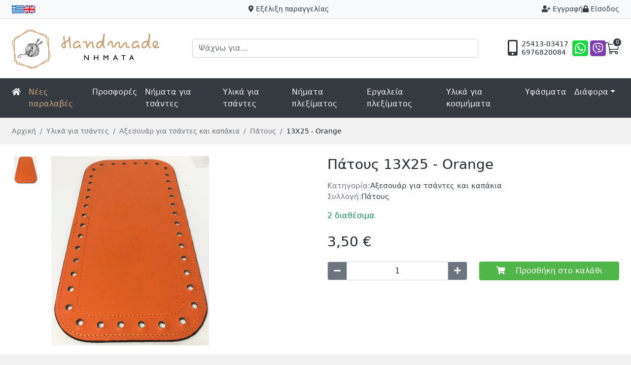

--- FILE ---
content_type: text/html; charset=UTF-8
request_url: https://www.handmadenimata.gr/el/aksesouar-gia-tsantes/patous-roz-3700
body_size: 9664
content:
<!DOCTYPE html>
<html lang="el">
<head>
    <meta charset="utf-8">
    <meta name="viewport" content="width=device-width, initial-scale=1">

        <link rel="canonical" href="https://www.handmadenimata.gr/el/aksesouar-gia-tsantes/patous">
            <link rel="alternate" hreflang="el" href="https://www.handmadenimata.gr/el/aksesouar-gia-tsantes/patous"/>
            <link rel="alternate" hreflang="en" href="https://www.handmadenimata.gr/en/aksesouar-gia-tsantes/patous"/>
    
    <script type="application/ld+json">{"@context":"https:\/\/schema.org","@type":"BreadcrumbList","itemListElement":[{"@type":"ListItem","item":{"@id":"https:\/\/www.handmadenimata.gr\/el\/ulika-gia-tsantes","name":"\u03a5\u03bb\u03b9\u03ba\u03ac \u0393\u03b9\u03b1 \u03a4\u03c3\u03ac\u03bd\u03c4\u03b5\u03c2","image":"https:\/\/storage.handmadenimata.gr\/categories\/4\/aI0kKeSMVCD4F0JiBOQfOxvDs1I0WmTggLyUqShK.webp"},"position":1},{"@type":"ListItem","item":{"@id":"https:\/\/www.handmadenimata.gr\/el\/aksesouar-gia-tsantes","name":"\u0391\u03be\u03b5\u03c3\u03bf\u03c5\u03ac\u03c1 \u0393\u03b9\u03b1 \u03a4\u03c3\u03ac\u03bd\u03c4\u03b5\u03c2","image":"https:\/\/storage.handmadenimata.gr\/categories\/19\/zoh02SpJRdCnkVhDhoEUEcvLBPGN6smKoVPuouiH.jpg"},"position":2},{"@type":"ListItem","item":{"@id":"https:\/\/www.handmadenimata.gr\/el\/aksesouar-gia-tsantes\/patous","name":"\u03a0\u03ac\u03c4\u03bf\u03c5\u03c2","image":"https:\/\/storage.handmadenimata.gr\/products\/114\/8eXo1KPUmZW1kLntn9Aapfe1chz0nC5YUBuM0bTN.jpg"},"position":3},{"@type":"ListItem","item":{"@id":"https:\/\/www.handmadenimata.gr\/el\/aksesouar-gia-tsantes\/patous-roz-3700","name":"\u03a0\u03ac\u03c4\u03bf\u03c5\u03c2 13\u03a725 - \u03a1\u03bf\u03b6","image":"https:\/\/storage.handmadenimata.gr\/products\/114\/8eXo1KPUmZW1kLntn9Aapfe1chz0nC5YUBuM0bTN.jpg"},"position":4}]}</script>
    <script type="application/ld+json">{"@context":"https:\/\/schema.org\/","@type":"Product","name":"\u03a0\u03ac\u03c4\u03bf\u03c5\u03c2 13\u03a725 - \u03a1\u03bf\u03b6","sku":"U03114-13X25-Orange","description":"\u03a0\u03ac\u03c4\u03bf\u03c5\u03c2","image":"https:\/\/storage.handmadenimata.gr\/products\/3857\/sm-LqbbEMaKOfhFvl9ZETDNBfSfhK2j4c1tIPt63QnS.jpg","mpn":"13\u03a725","offers":{"@type":"Offer","price":3.5,"priceCurrency":"EUR","availability":"InStock","priceValidUntil":"2025-12-01","url":"https:\/\/www.handmadenimata.gr\/el\/aksesouar-gia-tsantes\/patous-roz-3700"}}</script>
    <script type="application/ld+json">{"@context":"http:\/\/schema.org","@type":"WebPage","name":"\u03a0\u03ac\u03c4\u03bf\u03c5\u03c2 13\u03a725 - Orange","description":"\u03a0\u03ac\u03c4\u03bf\u03c5\u03c2"}</script>

            <meta name="description" content="Πάτους">
    
    <meta property="og:title" content="Πάτους 13Χ25 - Orange">
    <meta property="og:site_name" content="Handmade Νήματα">
            <meta property="og:description" content="Πάτους">
        <meta property="og:type" content="product">
    <meta property="og:url" content="https://www.handmadenimata.gr/el/aksesouar-gia-tsantes/patous-roz-3700">
            <meta property="og:image" content="https://storage.handmadenimata.gr/products/3857/LqbbEMaKOfhFvl9ZETDNBfSfhK2j4c1tIPt63QnS.jpg">
    
    <meta name="twitter:card" content="product"/>
    <meta name="twitter:title" content="Πάτους 13Χ25 - Orange">
            <meta name="twitter:image" content="https://storage.handmadenimata.gr/products/3857/LqbbEMaKOfhFvl9ZETDNBfSfhK2j4c1tIPt63QnS.jpg">
                <meta name="twitter:description" content="Πάτους">
    
    <meta name="robots" content="index, follow"/>

    <meta property="og:locale" content="el_GR" />

    <title>Πάτους 13Χ25 - Orange | Handmade Νήματα</title>

    <link rel="dns-prefetch" href="//cdnjs.cloudflare.com">
    <link rel="dns-prefetch" href="//www.googletagmanager.com">

    <link rel="preload" href="https://www.handmadenimata.gr/images/logo.webp" as="image">
    <link rel="preload" href="https://www.handmadenimata.gr/images/logo-sm.webp" as="image">

    <link rel="preload" href="https://cdnjs.cloudflare.com/ajax/libs/font-awesome/5.15.4/webfonts/fa-brands-400.ttf" as="font" crossorigin>

    <link rel="preload" href="https://cdnjs.cloudflare.com/ajax/libs/font-awesome/5.15.4/webfonts/fa-brands-400.ttf" as="font" crossorigin>
    <link rel="preload" href="https://cdnjs.cloudflare.com/ajax/libs/font-awesome/5.15.4/webfonts/fa-regular-400.ttf" as="font" crossorigin>
    <link rel="preload" href="https://cdnjs.cloudflare.com/ajax/libs/font-awesome/5.15.4/webfonts/fa-solid-900.ttf" as="font" crossorigin>

    
    <link rel="apple-touch-icon" sizes="57x57" href="https://www.handmadenimata.gr/favicon/apple-icon-57x57.png">
<link rel="apple-touch-icon" sizes="60x60" href="https://www.handmadenimata.gr/favicon/apple-icon-60x60.png">
<link rel="apple-touch-icon" sizes="72x72" href="https://www.handmadenimata.gr/favicon/apple-icon-72x72.png">
<link rel="apple-touch-icon" sizes="76x76" href="https://www.handmadenimata.gr/favicon/apple-icon-76x76.png">
<link rel="apple-touch-icon" sizes="114x114" href="https://www.handmadenimata.gr/favicon/apple-icon-114x114.png">
<link rel="apple-touch-icon" sizes="120x120" href="https://www.handmadenimata.gr/favicon/apple-icon-120x120.png">
<link rel="apple-touch-icon" sizes="144x144" href="https://www.handmadenimata.gr/favicon/apple-icon-144x144.png">
<link rel="apple-touch-icon" sizes="152x152" href="https://www.handmadenimata.gr/favicon/apple-icon-152x152.png">
<link rel="apple-touch-icon" sizes="180x180" href="https://www.handmadenimata.gr/favicon/apple-icon-180x180.png">
<link rel="icon" type="image/png" sizes="192x192"  href="https://www.handmadenimata.gr/favicon/android-icon-192x192.png">
<link rel="icon" type="image/png" sizes="32x32" href="https://www.handmadenimata.gr/favicon/favicon-32x32.png">
<link rel="icon" type="image/png" sizes="96x96" href="https://www.handmadenimata.gr/favicon/favicon-96x96.png">
<link rel="icon" type="image/png" sizes="16x16" href="https://www.handmadenimata.gr/favicon/favicon-16x16.png">
<link rel="manifest" href="https://www.handmadenimata.gr/favicon/manifest.json">
<meta name="msapplication-TileColor" content="#c69f72">
<meta name="msapplication-TileImage" content="https://www.handmadenimata.gr/favicon/ms-icon-144x144.png">
<meta name="theme-color" content="#c69f72">
    <link rel="stylesheet" href="https://cdnjs.cloudflare.com/ajax/libs/font-awesome/5.15.4/css/all.min.css" integrity="sha512-1ycn6IcaQQ40/MKBW2W4Rhis/DbILU74C1vSrLJxCq57o941Ym01SwNsOMqvEBFlcgUa6xLiPY/NS5R+E6ztJQ==" crossorigin="anonymous" referrerpolicy="no-referrer" />

    <link rel="search" type="application/opensearchdescription+xml" href="https://www.handmadenimata.gr/opensearch.xml" title="Product search">

    <link href="/dist/app.3aa2d5.css" rel="stylesheet">

    <style >[wire\:loading], [wire\:loading\.delay], [wire\:loading\.inline-block], [wire\:loading\.inline], [wire\:loading\.block], [wire\:loading\.flex], [wire\:loading\.table], [wire\:loading\.grid], [wire\:loading\.inline-flex] {display: none;}[wire\:loading\.delay\.shortest], [wire\:loading\.delay\.shorter], [wire\:loading\.delay\.short], [wire\:loading\.delay\.long], [wire\:loading\.delay\.longer], [wire\:loading\.delay\.longest] {display:none;}[wire\:offline] {display: none;}[wire\:dirty]:not(textarea):not(input):not(select) {display: none;}input:-webkit-autofill, select:-webkit-autofill, textarea:-webkit-autofill {animation-duration: 50000s;animation-name: livewireautofill;}@keyframes livewireautofill { from {} }</style>
    <script defer src="https://unpkg.com/alpinejs@3.2.1/dist/cdn.min.js"></script>

    <script async src="https://www.googletagmanager.com/gtag/js?id=G-5GJYSHDQ4J"></script>
    <script>
        window.dataLayer = window.dataLayer || [];

        function gtag() {
            dataLayer.push(arguments);
        }

        gtag('js', new Date());

        gtag('config', 'G-5GJYSHDQ4J');

                gtag('config', 'AW-872764231');
            </script>

    </head>
<body>

<div aria-live="polite" aria-atomic="true" class="position-relative" style="z-index: 9999">
    <div class="toast-container position-fixed top-0 end-0 p-3" id="toasts">
        
    </div>
</div>

<header id="main-header">
    <div id="header-top" class="container-fluid border-bottom">
        <div class="container-xxl">
            <div class="hstack small justify-content-between">

    <div class="d-flex gap-2">
        <a href="/">
            <img src="https://www.handmadenimata.gr/images/greek-flag.png" alt="Flag of Greece" width="24" height="16">
        </a>

        <a href="/en">
            <img src="https://www.handmadenimata.gr/images/uk-flag.svg" alt="Flag of Greece" height="16">
        </a>
    </div>

    <a href="https://www.handmadenimata.gr/el/order-tracking" class="text-decoration-none"><em class="fas fa-map-marker-alt me-1"></em>Εξέλιξη παραγγελίας</a>

    <div class="d-flex gap-4 gap-sm-3">
                                    <a href="https://www.handmadenimata.gr/el/register" class="py-2 text-decoration-none"><em class="fa fa-user-plus"></em> <span class="d-none d-sm-inline">Εγγραφή</span></a>
            
                            <a href="https://www.handmadenimata.gr/el/login" class="py-2 text-decoration-none"><em class="fa fa-lock"></em> <span class="d-none d-sm-inline">Είσοδος</span></a>
                        </div>
</div>

        </div>
    </div>

    <div id="header-main" class="container-fluid py-2">
        <div class="container-xxl">
            <div class="row align-items-center g-4 py-2">
            <div class="col-auto">
            <a id="logo" title="Handmade Νήματα" href="https://www.handmadenimata.gr/el">Handmade Νήματα</a>
        </div>
    
    <div class="col-auto ms-auto hstack gap-4 order-lg-2">
        <div class="d-none d-md-flex justify-content-center ms-auto">
            <em class="fa fa-mobile-alt fa-2x text-primary me-2"></em>
            <div class="small fw-500 vstack">
                                    <a href="tel:25413-03417" class="lh-sm text-decoration-none text-dark">25413-03417</a>
                                    <a href="tel:6976820084" class="lh-sm text-decoration-none text-dark">6976820084</a>
                            </div>
            <div class="d-flex align-items-center ms-2">
                <img src="https://www.handmadenimata.gr/images/whatsapp.png" alt="" class="me-1 rounded-3">
                <img src="https://www.handmadenimata.gr/images/viber.png" alt="" class="rounded-3">
            </div>
        </div>

        <a wire:id="iJhD5oHqhvyZApMc0cFZ" wire:initial-data="{&quot;fingerprint&quot;:{&quot;id&quot;:&quot;iJhD5oHqhvyZApMc0cFZ&quot;,&quot;name&quot;:&quot;checkout.cart-button&quot;,&quot;locale&quot;:&quot;el&quot;,&quot;path&quot;:&quot;el\/aksesouar-gia-tsantes\/patous-roz-3700&quot;,&quot;method&quot;:&quot;GET&quot;,&quot;v&quot;:&quot;acj&quot;},&quot;effects&quot;:{&quot;listeners&quot;:[&quot;setCartItemsCount&quot;]},&quot;serverMemo&quot;:{&quot;children&quot;:[],&quot;errors&quot;:[],&quot;htmlHash&quot;:&quot;841f0e17&quot;,&quot;data&quot;:{&quot;count&quot;:0},&quot;dataMeta&quot;:[],&quot;checksum&quot;:&quot;e75a839110d3ea8a1132e1c057e170f3886234b55d880d4082ce6f8f2763140a&quot;}}" href="https://www.handmadenimata.gr/el/cart" title="Καλάθι αγορών" class="d-flex align-items-center text-decoration-none position-relative" style="color: var(--text-color)">

    <svg aria-hidden="true" focusable="false" data-prefix="far" data-icon="shopping-cart" role="img" xmlns="http://www.w3.org/2000/svg" viewBox="0 0 576 512" class="svg-inline--fa fa-shopping-cart fa-w-18" style="width: 1.125em; font-size: 1.5rem; height: 1em; display: inline-block; vertical-align: -0.125rem"><path fill="currentColor" d="M551.991 64H129.28l-8.329-44.423C118.822 8.226 108.911 0 97.362 0H12C5.373 0 0 5.373 0 12v8c0 6.627 5.373 12 12 12h78.72l69.927 372.946C150.305 416.314 144 431.42 144 448c0 35.346 28.654 64 64 64s64-28.654 64-64a63.681 63.681 0 0 0-8.583-32h145.167a63.681 63.681 0 0 0-8.583 32c0 35.346 28.654 64 64 64 35.346 0 64-28.654 64-64 0-17.993-7.435-34.24-19.388-45.868C506.022 391.891 496.76 384 485.328 384H189.28l-12-64h331.381c11.368 0 21.177-7.976 23.496-19.105l43.331-208C578.592 77.991 567.215 64 551.991 64zM240 448c0 17.645-14.355 32-32 32s-32-14.355-32-32 14.355-32 32-32 32 14.355 32 32zm224 32c-17.645 0-32-14.355-32-32s14.355-32 32-32 32 14.355 32 32-14.355 32-32 32zm38.156-192H171.28l-36-192h406.876l-40 192z" class=""></path></svg>
    <div class="cart-button" id="cart-checkout">0</div>
</a>

<!-- Livewire Component wire-end:iJhD5oHqhvyZApMc0cFZ -->    </div>

    <div class="col-12 col-lg order-lg-1 px-lg-5">
        <form x-data="searchBar()" x-on:click.outside="close" x-on:submit="if(search_term.trim().length === 0) $event.preventDefault()" action="https://www.handmadenimata.gr/el/search" class="position-relative">
            <label class="d-none" for="search-bar">Αναζήτηση</label>
            <input x-ref="input"
                   x-model="search_term"
                   x-on:keydown.escape="reset"
                   x-on:input.debounce="search"
                   x-on:focus="show = true"
                   id="search-bar"
                   value=""
                   name="search_term"
                   type="search"
                   class="form-control "
                   placeholder="Ψάχνω για..."
                   autocomplete="off"
                   autocorrect="off"
                   autocapitalize="off">

            <div x-cloak x-show="show && results.length > 0" x-transition class="position-absolute h-5r bg-white border shadow-sm vstack w-100 rounded py-2 top-100" style="z-index: 2050">
                <template x-for="(result, i) in results" :key="i">
                    <a x-bind:href="result.href" class="text-decoration-none list-group-item-action text-dark px-3 py-2" x-html="result.text"></a>
                </template>
            </div>
        </form>
    </div>
</div>

        </div>
    </div>

    <div id="header-bottom" class="container-fluid border-top border-bottom">
        <div class="container-xxl">
            <nav class="navbar navbar-expand-lg navbar-dark">
    <div class="container-fluid px-0">
        <a class="navbar-brand d-lg-none" href="#">Κατηγορίες</a>

        <button class="navbar-toggler" type="button" data-bs-toggle="offcanvas" data-bs-target="#navbar" aria-controls="navbar">
            <span class="navbar-toggler-icon"></span>
        </button>

        <div class="offcanvas offcanvas-start" tabindex="-1" id="navbar" aria-labelledby="main-navigation">
            <div class="offcanvas-header border-bottom">
                <div class="h5 offcanvas-title" id="main-navigation">Handmade Νήματα</div>
                <button type="button" class="btn-close text-reset" data-bs-dismiss="offcanvas" aria-label="Close"></button>
            </div>

            <div class="offcanvas-body">
                <ul x-data="menu()" class="navbar-nav me-auto flex-grow-1">
                    <li class="nav-item">
    <a class="nav-link ps-lg-0 " aria-current="page" href="https://www.handmadenimata.gr/el">
        <em class="d-none d-lg-inline fas fa-home"></em><span class="d-lg-none">Αρχική</span>
    </a>
</li>
                    <li class="nav-item">
    <a class="nav-link fw-500" aria-current="page" href="https://www.handmadenimata.gr/el/new-arrivals" style="color: #caa67d !important">Νέες παραλαβές</a>
</li>

<li class="nav-item">
    <a class="nav-link" aria-current="page" href="https://www.handmadenimata.gr/el/offers">Προσφορές</a>
</li>

<li class="nav-item">
    <a class="nav-link" aria-current="page" href="https://www.handmadenimata.gr/el/nimata-gia-tsantes">Νήματα για τσάντες</a>
</li>

<li class="nav-item d-none d-lg-inline-block">
    <a class="nav-link" href="https://www.handmadenimata.gr/el/ulika-gia-tsantes" role="button">Υλικά για τσάντες</a>
</li>

<li x-data="{ show: false }"  x-on:click.outside="if (!mobile) show = false" class="nav-item dropdown d-lg-none">
    <div class="d-flex justify-content-between">
        <a class="nav-link" href="https://www.handmadenimata.gr/el/ulika-gia-tsantes" role="button">Υλικά για τσάντες</a>
        <a :class="{'show': show}" x-on:click.prevent="show = !show" class="dropdown-toggle" href="#" role="button"></a>
    </div>

    <ul x-on:click.stop :class="show && 'show'" class="dropdown-menu dropdown-menu-end" x-init="$watch('show', show => updateHeights($el, show))">
        <li><a class="dropdown-item" href="https://www.handmadenimata.gr/el/set-tsantas">Σετ τσάντας</a></li>
        <li><a class="dropdown-item" href="https://www.handmadenimata.gr/el/alusides-gia-tsantes">Αλυσίδες για τσάντες</a></li>
        <li><a class="dropdown-item" href="https://www.handmadenimata.gr/el/krikous-gia-tsantes">Κρίκους για τσάντες</a></li>
        <li><a class="dropdown-item" href="https://www.handmadenimata.gr/el/louria-gia-tsantes">Λουριά για τσάντες</a></li>
        <li><a class="dropdown-item" href="https://www.handmadenimata.gr/el/aksesouar-gia-tsantes">Αξεσουάρ για τσάντες</a></li>
        <li><a class="dropdown-item" href="https://www.handmadenimata.gr/el/kamvades-gia-tsantes">Καμβάδες για τσάντες</a></li>
        <li><a class="dropdown-item" href="https://www.handmadenimata.gr/el/metallika-voithitika-gia-tsantes">Μεταλλικά βοηθητικά για τσάντες</a></li>
        <li><a class="dropdown-item" href="https://www.handmadenimata.gr/el/skeletoi-gia-tsantes-portofolia">Σκελετοί για τσάντες &amp; πορτοφόλια</a></li>
        <li><a class="dropdown-item" href="https://www.handmadenimata.gr/el/fountes-gia-tsantes">Σκελετοί για τσάντες &amp; πορτοφόλια</a></li>
        <li><a class="dropdown-item" href="https://www.handmadenimata.gr/el/fodres-kai-skliruntika-gia-tsantes">Φόδρες και σκληρυντικά για τσάντες</a></li>
        <li><a class="dropdown-item" href="https://www.handmadenimata.gr/el/xeroulia-gia-tsantes">Χερούλια για τσάντες</a></li>
        <li><a class="dropdown-item" href="https://www.handmadenimata.gr/el/filigkri-gia-tsantes">Φιλιγκρί για τσάντες</a></li>
        <li><a class="dropdown-item" href="https://www.handmadenimata.gr/el/koumpwmata-kai-diakosmitika-gia-tsantes">Κουμπώματα &amp; διακοσμητικά για τσάντες</a></li>
        <li><a class="dropdown-item" href="https://www.handmadenimata.gr/el/fermouar-gia-tsantes">Φερμουάρ για τσάντες</a></li>
    </ul>
</li>

<li class="nav-item">
    <a class="nav-link" aria-current="page" href="https://www.handmadenimata.gr/el/nimata-pleksimatos">Νήματα πλεξίματος</a>
</li>

<li class="nav-item d-none d-lg-inline-block">
    <a class="nav-link" href="https://www.handmadenimata.gr/el/ergaleia-pleksimatos" role="button">Εργαλεία πλεξίματος</a>
</li>

<li x-data="{ show: false }"  x-on:click.outside="if (!mobile) show = false" class="nav-item dropdown d-lg-none">
    <div class="d-flex justify-content-between">
        <a class="nav-link" href="https://www.handmadenimata.gr/el/ergaleia-pleksimatos" role="button">Εργαλεία πλεξίματος</a>
        <a :class="{'show': show}" x-on:click.prevent="show = !show" class="dropdown-toggle" href="#" role="button"></a>
    </div>

    <ul x-on:click.stop :class="show && 'show'" class="dropdown-menu dropdown-menu-end" x-init="$watch('show', show => updateHeights($el, show))">
        <li><a class="dropdown-item" href="https://www.handmadenimata.gr/el/velones-velonakia-pleksimatos">Βελόνες &amp; Βελονάκια πλεξίματος</a></li>
        <li><a class="dropdown-item" href="https://www.handmadenimata.gr/el/knitting-loom">Knitting Loom</a></li>
        <li><a class="dropdown-item" href="https://www.handmadenimata.gr/el/markers-pleksimatos">Markers πλεξίματος</a></li>
        <li><a class="dropdown-item" href="https://www.handmadenimata.gr/el/mezoures-pleksimatos">Μεζούρες πλεξίματος</a></li>
        <li><a class="dropdown-item" href="https://www.handmadenimata.gr/el/psalidia-pleksimatos">Ψαλίδια πλεξίματος</a></li>
        <li><a class="dropdown-item" href="https://www.handmadenimata.gr/el/lastixa-pleksimatos">Λάστιχα πλεξίματος</a></li>
        <li><a class="dropdown-item" href="https://www.handmadenimata.gr/el/koumpia-pleksimatos">Κουμπιά πλεξίματος</a></li>
        <li><a class="dropdown-item" href="https://www.handmadenimata.gr/el/velones-rapsimatos">Βελόνες ραψίματος</a></li>
    </ul>
</li>

<li class="nav-item">
    <a class="nav-link" aria-current="page" href="https://www.handmadenimata.gr/el/ulika-gia-kosmimata">Υλικά για κοσμήματα</a>
</li>

<li class="nav-item">
    <a class="nav-link" aria-current="page" href="https://www.handmadenimata.gr/el/ufasmata">Υφάσματα</a>
</li>

<li x-data="{ show: false }" x-on:click.prevent="show = !show" x-on:click.outside="if (!mobile) show = false" class="nav-item dropdown">
    <a :class="{'show': show}" class="nav-link dropdown-toggle" href="#" role="button">Διάφορα</a>

    <ul x-on:click.stop :class="show && 'show'" class="dropdown-menu dropdown-menu-end" x-init="$watch('show', show => updateHeights($el, show))">
        <li><a class="dropdown-item" href="https://www.handmadenimata.gr/el/cups-gia-plekta">Cups για πλεκτά</a></li>
        <li><a class="dropdown-item" href="https://www.handmadenimata.gr/el/patous-gia-terlikia">Πάτους για τερλίκια</a></li>
        <li><a class="dropdown-item" href="https://www.handmadenimata.gr/el/matakia-gia-amigurumi">Ματάκια για amigurumi</a></li>
        <li><a class="dropdown-item" href="https://www.handmadenimata.gr/el/siriti-gia-kourtines-xrats-me-to-metro">Σιρίτι για Κουρτίνες &amp; Χρατς με το Μέτρο</a></li>
        <li><a class="dropdown-item" href="https://www.handmadenimata.gr/el/eidi-raptikhs">Είδη ραπτικής</a></li>
        <li><a class="dropdown-item" href="https://www.handmadenimata.gr/el/eidi-suskeuasias">Είδη συσκευασίας</a></li>
    </ul>
</li>
                    <li class="nav-item d-lg-none">
    <a class="nav-link" href="https://www.handmadenimata.gr/el/order-tracking" role="button">Εξέλιξη παραγγελίας</a>
</li>                </ul>




            </div>
        </div>
    </div>
</nav>

        </div>
    </div>
</header>    <section class="container-fluid py-3 d-none d-md-block">
    <div class="container-xxl">
        <nav aria-label="breadcrumb" class="small">
            <ol class="breadcrumb m-0">
                                    <li class="breadcrumb-item">
                                                    <a href="https://www.handmadenimata.gr/el" class="text-decoration-none text-secondary">Αρχική</a>
                                            </li>
                                    <li class="breadcrumb-item">
                                                    <a href="https://www.handmadenimata.gr/el/ulika-gia-tsantes" class="text-decoration-none text-secondary">Υλικά για τσάντες</a>
                                            </li>
                                    <li class="breadcrumb-item">
                                                    <a href="https://www.handmadenimata.gr/el/aksesouar-gia-tsantes" class="text-decoration-none text-secondary">Αξεσουάρ για τσάντες και καπάκια</a>
                                            </li>
                                    <li class="breadcrumb-item">
                                                    <a href="https://www.handmadenimata.gr/el/aksesouar-gia-tsantes/patous" class="text-decoration-none text-secondary">Πάτους</a>
                                            </li>
                                    <li class="breadcrumb-item">
                                                    13Χ25 - Orange
                                            </li>
                            </ol>
        </nav>
    </div>
</section>
    <main class="container-fluid bg-white">
        <section class="container-xxl py-4">
            <div class="row row-cols-1 row-cols-md-2 g-5">
                <div class="col">
                    <div class="row row-cols-1 row-cols-sm-2 gx-4 gy-1"
     x-data="{ show: true, thumbnails: [] }"
     x-on:variant-selected.window="
        if ($event.detail.images) {
            thumbnails = $event.detail.images
        }
        $refs.preview.src = $event.detail.image.length > 0 ? $event.detail.image : $refs.preview.src
        $refs.preview.parentElement.href = $event.detail.image
        refreshFsLightbox()
    ">
    <div class="col flex-grow-1 d-grid order-sm-1">
                    <a href="https://storage.handmadenimata.gr/products/3857/LqbbEMaKOfhFvl9ZETDNBfSfhK2j4c1tIPt63QnS.jpg" class="ratio ratio-4x3" data-fslightbox="images" data-type="image">
                <img x-ref="preview" src="https://storage.handmadenimata.gr/products/3857/LqbbEMaKOfhFvl9ZETDNBfSfhK2j4c1tIPt63QnS.jpg" alt="Πάτους 13Χ25 - Orange" class="start-0 top-0 w-auto h-auto mw-100 mh-100 rounded">
            </a>
            </div>

    <div class="col w-sm-5r order-sm-0">
        <div class="mh-sm-20r scrollbar overflow-auto">
            <ul class="d-flex flex-nowrap d-sm-grid gap-1 list-unstyled mb-0">
                                    <li class="d-flex w-4r w-sm-auto">
                        <a x-show="thumbnails.length === 0" href="https://storage.handmadenimata.gr/products/3857/LqbbEMaKOfhFvl9ZETDNBfSfhK2j4c1tIPt63QnS.jpg" data-fslightbox="images" data-type="image" class="ratio ratio-1x1 rounded">
                            <img src="https://storage.handmadenimata.gr/products/3857/sm-LqbbEMaKOfhFvl9ZETDNBfSfhK2j4c1tIPt63QnS.jpg" alt="Πάτους 13Χ25 - Orange" class="img-top rounded">
                        </a>
                    </li>
                
                                                    
                <template x-for="thumb in thumbnails" :key="thumb">
                    <li class="d-flex w-4r w-sm-auto">
                        <a x-bind:href="thumb" data-fslightbox="images" data-type="image" class="ratio ratio-1x1 rounded">
                            <img x-bind:src="thumb" alt="" class="img-top rounded">
                        </a>
                    </li>
                </template>
            </ul>
        </div>
    </div>
</div>
                </div>

                <div class="col">
                    
                    <div class="d-grid gap-2 align-self-start">
                        <h1 class="fs-3 mb-0 fw-500">Πάτους 13Χ25 - Orange</h1>

                        
                        <div class="vstack gap-1 my-2">
                            <div class="d-flex gap-2" style="font-size: 15px">
    <span class="text-secondary">Κατηγορία: </span>
    <a href="https://www.handmadenimata.gr/el/aksesouar-gia-tsantes" class="text-decoration-none">Αξεσουάρ για τσάντες και καπάκια</a>
</div>
                            <div class="small d-flex gap-2" style="font-size: 15px">
    <span class="text-secondary">Συλλογή:</span>
    <a href="https://www.handmadenimata.gr/el/aksesouar-gia-tsantes/patous" class="text-decoration-none">Πάτους</a>
</div>
                                                    </div>

                        
                        <div class="d-grid gap-2">
                                                            <form wire:id="aGLxEMRHtdf6kUzVRpa3" wire:initial-data="{&quot;fingerprint&quot;:{&quot;id&quot;:&quot;aGLxEMRHtdf6kUzVRpa3&quot;,&quot;name&quot;:&quot;product.add-to-cart-form&quot;,&quot;locale&quot;:&quot;el&quot;,&quot;path&quot;:&quot;el\/aksesouar-gia-tsantes\/patous-roz-3700&quot;,&quot;method&quot;:&quot;GET&quot;,&quot;v&quot;:&quot;acj&quot;},&quot;effects&quot;:{&quot;listeners&quot;:[]},&quot;serverMemo&quot;:{&quot;children&quot;:[],&quot;errors&quot;:[],&quot;htmlHash&quot;:&quot;4f11e405&quot;,&quot;data&quot;:{&quot;product&quot;:[],&quot;quantity&quot;:1},&quot;dataMeta&quot;:{&quot;models&quot;:{&quot;product&quot;:{&quot;class&quot;:&quot;Eshop\\Models\\Product\\Product&quot;,&quot;id&quot;:3857,&quot;relations&quot;:[&quot;options&quot;,&quot;parent&quot;,&quot;parent.seo&quot;,&quot;parent.translations&quot;,&quot;parent.image&quot;,&quot;seo&quot;,&quot;translations&quot;,&quot;manufacturer&quot;,&quot;image&quot;,&quot;category&quot;],&quot;connection&quot;:&quot;mysql&quot;}}},&quot;checksum&quot;:&quot;843964dd0e27bf0763a70cbc6f1a1d2c05dac86841612db08151dfe03692f08e&quot;}}" wire:submit.prevent="addToCart">
    <div class="row mb-3 g-4">
                    <div class="col-12 fw-500 text-success">2 διαθέσιμα</div>
        
        <div class="col-12 hstack gap-3 fw-500">
                            <div class="h3 mb-0">3,50 €</div>
                                    </div>

        <div class="col-12 col-sm d-grid gap-1">
            <div class="input-group" x-data="{ quantity: $wire.entangle('quantity').defer }">
                <button
        type="button" class="btn shadow-sm btn-secondary border shadow-none" x-on:click="if(quantity > 1) quantity--" aria-label="Decrease quantity"
>
    <em class="fa fa-minus"></em>
</button>
                <label for="quantity" class="visually-hidden">Ποσότητα</label>
                <input x-model="quantity" placeholder="0" name="quantity"
                       type="number" min="1" step="1" class="form-control text-center"
                       x-on:keydown="if($event.key === '.') $event.preventDefault()"
                       title="Ποσότητα">
                <button
        type="button" class="btn shadow-sm btn-secondary border shadow-none" x-on:click="quantity++" aria-label="Increase quantity"
>
    <em class="fa fa-plus"></em>
</button>
            </div>

            <div id="errors" class="fw-500 small text-danger">
                            </div>
        </div>

        <div class="col-12 col-sm">
            <button type="submit" class="btn btn-green w-100">
                <em class="fa fa-shopping-cart"></em>
                <span class="ms-3">Προσθήκη στο καλάθι</span>
            </button>
        </div>
    </div>

    <div class="text-success fw-500">
            </div>
</form>

<!-- Livewire Component wire-end:aGLxEMRHtdf6kUzVRpa3 -->                                                    </div>
                    </div>
                </div>
            </div>
        </section>

            </main>
<footer id="footer" class="container-fluid py-4">
    <div class="container-xxl">
        <div class="row gy-4 gx-5">
            <div class="col-12 col-lg-3">
                <div class="vstack align-items-start gap-3">
                    <div id="footer-logo"></div>
                    <div class="text-secondary">Νήματα Alize, Νήματα πλεξίματος, Εργαλεία πλεξίματος, Νήματα για τσάντες και Χάντρες</div>

                                            <div class="hstack gap-2">

                                                            <a href="https://www.facebook.com/Handmadenimata"><em class="fab fa-facebook-square fa-2x text-secondary"></em></a>
                            
                                                    </div>
                                    </div>
            </div>

            <div class="col-12 col-sm-6 col-md-4 col-lg-3">
                <ul class="list-unstyled vstack gap-2">
                    <li>
                        <h2 class="fs-6 fw-500 mb-0 border-bottom align-self-stretch pb-2">Σχετικά</h2>
                    </li>
                    <li><a href="https://www.handmadenimata.gr/el/terms-of-service" class="text-dark text-hover-underline">Όροι χρήσης</a></li>
                    <li><a href="https://www.handmadenimata.gr/el/data-protection" class="text-dark text-hover-underline">Προσωπικά δεδομένα</a></li>
                    <li><a href="https://www.handmadenimata.gr/el/return-policy" class="text-dark text-hover-underline">Πολιτική επιστροφών</a></li>
                </ul>
            </div>

            <div class="col-12 col-sm-6 col-md-4 col-lg-3">
                <ul class="list-unstyled vstack gap-2">
                    <li>
                        <h2 class="fs-6 fw-500 mb-0 border-bottom align-self-stretch pb-2">Υποστήριξη</h2>
                    </li>
                    <li><a href="https://www.handmadenimata.gr/el/shipping-methods" class="text-dark text-hover-underline">Τρόποι αποστολής για Ελλάδα</a></li>
                    <li><a href="https://www.handmadenimata.gr/el/shipping-methods-cyprus" class="text-dark text-hover-underline">Τρόποι αποστολής για Κύπρος</a></li>
                    <li><a href="https://www.handmadenimata.gr/el/shipping-methods-europe" class="text-dark text-hover-underline">Τρόποι αποστολής για Ευρώπη</a></li>
                    <li><a href="https://www.handmadenimata.gr/el/payment-methods" class="text-dark text-hover-underline">Τρόποι πληρωμής</a></li>
                </ul>
            </div>

            <div class="col-12 col-sm-6 col-md-4 col-lg-3">
                <h2 class="fs-6 fw-500 mb-2 border-bottom pb-2">Επικοινωνία</h2>
                <address class="vstack gap-2">
                                            <div><em class="fas fa-map-marker-alt me-2 text-secondary"></em>ΑΜΦΕΡΑΟΥ 25, ΚΙΜΜΕΡΙΑ ΞΑΝΘΗΣ 67100</div>
                    
                                            <a href="tel:25413-03417" class="text-decoration-none"><em class="fas fa-phone-alt me-2 text-secondary"></em>25413-03417</a>
                                            <a href="tel:6976820084" class="text-decoration-none"><em class="fas fa-phone-alt me-2 text-secondary"></em>6976820084</a>
                    
                                            <a href="mailto:crochetarian79@gmail.com" class="text-decoration-none"><em class="fas fa-envelope me-2 text-secondary"></em>crochetarian79@gmail.com</a>
                                    </address>
            </div>
        </div>
    </div>
</footer>

<div class="container-fluid bg-white border-top py-3">
    <div class="container-xxl">
        <div class="d-flex flex-wrap justify-content-center justify-content-sm-between align-items-center gap-3">
            <small class="text-secondary">&copy; 2025 Handmade Νήματα</small>
            <div class="d-flex gap-1 fs-2 text-secondary">
                <em class="fab fa-cc-visa" title="VISA"></em>
                <em class="fab fa-cc-mastercard" title="MasterCard"></em>
                <em class="fab fa-cc-paypal" title="PayPal"></em>
                <em class="fas fa-university" title="Τραπεζική Κατάθεση"></em>
                <em class="fas fa-hand-holding-usd" title="Αντικαταβολή"></em>

            </div>
        </div>
    </div>
</div>

<div aria-live="polite" aria-atomic="true" class="position-relative" style="z-index: 9999">
    <div id="toast-container" class="toast-container position-fixed top-0 end-0 p-3">
        <template hidden>
            <div class="toast" role="alert" aria-live="assertive" aria-atomic="true">
                <div class="body d-flex p-3 align-items-start">
                    <div class="success text-success d-none"><svg xmlns="http://www.w3.org/2000/svg" width="24" height="24" fill="currentColor" viewBox="0 0 16 16">
    <path d="M8 15A7 7 0 1 1 8 1a7 7 0 0 1 0 14zm0 1A8 8 0 1 0 8 0a8 8 0 0 0 0 16z"/>
    <path d="M10.97 4.97a.235.235 0 0 0-.02.022L7.477 9.417 5.384 7.323a.75.75 0 0 0-1.06 1.06L6.97 11.03a.75.75 0 0 0 1.079-.02l3.992-4.99a.75.75 0 0 0-1.071-1.05z"/>
</svg></div>
                    <div class="info text-info d-none"><svg xmlns="http://www.w3.org/2000/svg" width="24" height="24" fill="currentColor" viewBox="0 0 16 16">
    <path d="M8 15A7 7 0 1 1 8 1a7 7 0 0 1 0 14zm0 1A8 8 0 1 0 8 0a8 8 0 0 0 0 16z"/>
    <path d="m8.93 6.588-2.29.287-.082.38.45.083c.294.07.352.176.288.469l-.738 3.468c-.194.897.105 1.319.808 1.319.545 0 1.178-.252 1.465-.598l.088-.416c-.2.176-.492.246-.686.246-.275 0-.375-.193-.304-.533L8.93 6.588zM9 4.5a1 1 0 1 1-2 0 1 1 0 0 1 2 0z"/>
</svg></div>
                    <div class="warning text-warning d-none"><svg xmlns="http://www.w3.org/2000/svg" width="24" height="24" fill="currentColor" viewBox="0 0 16 16">
    <path d="M8 15A7 7 0 1 1 8 1a7 7 0 0 1 0 14zm0 1A8 8 0 1 0 8 0a8 8 0 0 0 0 16z"/>
    <path d="M7.002 11a1 1 0 1 1 2 0 1 1 0 0 1-2 0zM7.1 4.995a.905.905 0 1 1 1.8 0l-.35 3.507a.552.552 0 0 1-1.1 0L7.1 4.995z"/>
</svg></div>
                    <div class="error text-danger d-none"><svg xmlns="http://www.w3.org/2000/svg" width="24" height="24" fill="currentColor" viewBox="0 0 16 16">
    <path d="M8 15A7 7 0 1 1 8 1a7 7 0 0 1 0 14zm0 1A8 8 0 1 0 8 0a8 8 0 0 0 0 16z"/>
    <path d="M4.646 4.646a.5.5 0 0 1 .708 0L8 7.293l2.646-2.647a.5.5 0 0 1 .708.708L8.707 8l2.647 2.646a.5.5 0 0 1-.708.708L8 8.707l-2.646 2.647a.5.5 0 0 1-.708-.708L7.293 8 4.646 5.354a.5.5 0 0 1 0-.708z"/>
</svg></div>

                    <div class="flex-grow-1 d-grid gap-2 ps-3">
                        <div class="title" style="font-size: 1.1rem"></div>
                        <div class="content text-secondary"></div>
                    </div>
                    <button type="button" class="btn-close shadow-none" data-bs-dismiss="toast" aria-label="Close"></button>
                </div>
            </div>
        </template>
    </div>
</div>

<div id="b610d4e" class="modal fade" tabindex="-1" x-data="{ show: false, type: '' }" x-init="new bootstrap.Modal($el);
        $watch('show', value => value ? bootstrap.Modal.getInstance($el).show() : bootstrap.Modal.getInstance($el).hide());
        $el.addEventListener('hidden.bs.modal', () => show = false);
        window.addEventListener('dialog-notification', notification => {
            type = notification.detail.type
            $refs.title.innerText = notification.detail.title
            $refs.content.innerHTML = notification.detail.content
            show = true
        });">
        <div class="modal-dialog shadow ">
            <div class="modal-content">
                <div class="modal-body">
    <div class="d-grid gap-3 px-4">
            <div class="text-center text-green-500" x-show="type === 'success'">
                <svg xmlns="http://www.w3.org/2000/svg" width="80" height="80" fill="currentColor" viewBox="0 0 16 16">
    <path d="M8 15A7 7 0 1 1 8 1a7 7 0 0 1 0 14zm0 1A8 8 0 1 0 8 0a8 8 0 0 0 0 16z"/>
    <path d="M10.97 4.97a.235.235 0 0 0-.02.022L7.477 9.417 5.384 7.323a.75.75 0 0 0-1.06 1.06L6.97 11.03a.75.75 0 0 0 1.079-.02l3.992-4.99a.75.75 0 0 0-1.071-1.05z"/>
</svg>            </div>
            <div class="text-center text-blue-500" x-show="type === 'info'">
                <svg xmlns="http://www.w3.org/2000/svg" width="80" height="80" fill="currentColor" viewBox="0 0 16 16">
    <path d="M8 15A7 7 0 1 1 8 1a7 7 0 0 1 0 14zm0 1A8 8 0 1 0 8 0a8 8 0 0 0 0 16z"/>
    <path d="m8.93 6.588-2.29.287-.082.38.45.083c.294.07.352.176.288.469l-.738 3.468c-.194.897.105 1.319.808 1.319.545 0 1.178-.252 1.465-.598l.088-.416c-.2.176-.492.246-.686.246-.275 0-.375-.193-.304-.533L8.93 6.588zM9 4.5a1 1 0 1 1-2 0 1 1 0 0 1 2 0z"/>
</svg>            </div>
            <div class="text-center text-yellow-500" x-show="type === 'warning'">
                <svg xmlns="http://www.w3.org/2000/svg" width="80" height="80" fill="currentColor" viewBox="0 0 16 16">
    <path d="M8 15A7 7 0 1 1 8 1a7 7 0 0 1 0 14zm0 1A8 8 0 1 0 8 0a8 8 0 0 0 0 16z"/>
    <path d="M7.002 11a1 1 0 1 1 2 0 1 1 0 0 1-2 0zM7.1 4.995a.905.905 0 1 1 1.8 0l-.35 3.507a.552.552 0 0 1-1.1 0L7.1 4.995z"/>
</svg>            </div>
            <div class="text-center text-red-500" x-show="type === 'error'">
                <svg xmlns="http://www.w3.org/2000/svg" width="80" height="80" fill="currentColor" viewBox="0 0 16 16">
    <path d="M8 15A7 7 0 1 1 8 1a7 7 0 0 1 0 14zm0 1A8 8 0 1 0 8 0a8 8 0 0 0 0 16z"/>
    <path d="M4.646 4.646a.5.5 0 0 1 .708 0L8 7.293l2.646-2.647a.5.5 0 0 1 .708.708L8.707 8l2.647 2.646a.5.5 0 0 1-.708.708L8 8.707l-2.646 2.647a.5.5 0 0 1-.708-.708L7.293 8 4.646 5.354a.5.5 0 0 1 0-.708z"/>
</svg>            </div>
            <div x-ref="title" class="fs-4 text-center text-secondary"></div>
            <div x-ref="content" class="text-gray-600 text-center"></div>
            <div class="d-flex justify-content-center">
                <button
        type="button" class="btn shadow-sm btn-success px-4" x-show="type === 'success'" data-bs-dismiss="modal"
>
    OK
</button>
                <button
        type="button" class="btn shadow-sm btn-primary px-4" x-show="type === 'info'" data-bs-dismiss="modal"
>
    OK
</button>
                <button
        type="button" class="btn shadow-sm btn-warning px-4" x-show="type === 'warning'" data-bs-dismiss="modal"
>
    OK
</button>
                <button
        type="button" class="btn shadow-sm btn-danger px-4" x-show="type === 'error'" data-bs-dismiss="modal"
>
    OK
</button>
            </div>
        </div>
</div>
            </div>
        </div>
    </div>

<script src="/livewire/livewire.js?id=90730a3b0e7144480175" data-turbo-eval="false" data-turbolinks-eval="false" ></script><script data-turbo-eval="false" data-turbolinks-eval="false" >window.livewire = new Livewire();window.Livewire = window.livewire;window.livewire_app_url = '';window.livewire_token = '309rXwlLgO8uwap8fo5GyZl6XzLDHiYdLt0yxiBs';window.deferLoadingAlpine = function (callback) {window.addEventListener('livewire:load', function () {callback();});};let started = false;window.addEventListener('alpine:initializing', function () {if (! started) {window.livewire.start();started = true;}});document.addEventListener("DOMContentLoaded", function () {if (! started) {window.livewire.start();started = true;}});</script>

<script src="/dist/app.5c8a92.js"></script>
    <script>
        document.addEventListener('alpine:init', () => {
            Alpine.data('searchBar', () => ({
                search_term: '',
                show: false,
                results: [],

                open() {
                    this.show = true
                },

                close() {
                    this.show = false
                },

                reset() {
                    this.results = [];
                    this.close()
                },

                search() {
                    const action = 'https://www.handmadenimata.gr/el/search'
                    const search_term = this.$refs.input.value.trim()
                    if (search_term.length > 0) {
                        axios.post(action, {search_term}).then(res => {
                            this.results = res.data
                            this.open()
                        })
                    } else {
                        this.reset()
                    }
                }
            }))
        })
    </script>
    <script>
        document.addEventListener('alpine:init', () => {
            Alpine.data('menu', () => ({
                mobile: document.body.clientWidth < 992,


                init() {
                    window.onresize = () => {
                        this.mobile = document.body.clientWidth < 992
                    }

                    this.$watch('mobile', mobile => {
                        setTimeout(() => {
                            if (mobile) {
                                this.$el.querySelectorAll('.dropdown-menu').forEach(menu => {
                                    const showing = menu.classList.contains('show')
                                    menu.style.height = showing ? menu.scrollHeight + 'px' : 0
                                })
                            }
                        }, 310)
                    })
                },

                updateHeights(el, show) {
                    if (!this.mobile) return

                    el.style.height = show ? el.scrollHeight + 'px' : 0

                    const parent = el.parentElement.closest('.dropdown-menu');
                    if (parent) {
                        parent.style.height = (parent.scrollHeight + (show ? el.scrollHeight : -el.scrollHeight)) + 'px';
                    }
                }
            }))
        })
    </script>
    <script>
        const notificationContainer = document.getElementById('toast-container');

        window.addEventListener('toast-notification', notification => {
            let message = notification.detail;
            let toast = notificationContainer.querySelector('template').content.firstElementChild.cloneNode(true);

            toast.querySelector('div.' + message.type).classList.remove('d-none');

            toast.querySelector('.title').innerText = message.title;
            if (message.content.length > 0) {
                toast.querySelector('.content').innerHTML = message.content;
            } else {
                toast.querySelector('.content').remove();
                toast.querySelector('.body').classList.replace('align-items-start', 'align-items-center');
            }

            notificationContainer.appendChild(toast);

            new bootstrap.Toast(toast, {
                autohide: message.autohide,
                delay: message.delay ? message.delay : 5000
            }).show();
            toast.addEventListener('hidden.bs.toast', () => {
                bootstrap.Toast.getInstance(toast).dispose();
                toast.remove();
            });
        });
    </script>

</body>
</html>


--- FILE ---
content_type: image/svg+xml
request_url: https://www.handmadenimata.gr/images/uk-flag.svg
body_size: 828
content:
<?xml version="1.0" encoding="UTF-8"?><svg id="a" xmlns="http://www.w3.org/2000/svg" viewBox="0 0 383.76 252"><defs><style>.b{fill:#fff;}.c{fill:#084ca1;}.d{fill:#ed1c24;}</style></defs><rect class="c" width="383.76" height="252"/><path class="b" d="M383.76,0h-48.01l-99.98,65.56V0h-88.05V68.25L42.04,0H0V34.08l75.79,49.19H0v87.3H75.18L0,220.11v31.89H49.74l97.98-64.49v64.49h88.05v-65.62l101.23,65.62h46.76v-31.54l-77.02-49.9h77.02V83.26h-76.64l76.64-50.4V0Z"/><g><path class="d" d="M123.54,83.26L0,0V21.98l92.3,61.29h31.24Z"/><path class="d" d="M260.4,170.57l123.36,81.43h0v-20.44l-92.12-60.99h-31.24Z"/><path class="d" d="M147.72,170.57h-25.41L0,252H29.29l118.43-77.44v-4Z"/><path class="d" d="M235.77,83.26h23.66L383.76,2.04V0h-27.98l-120.01,78.12v5.14Z"/></g><polygon class="d" points="383.76 101.79 216.9 101.79 216.9 0 166.59 0 166.59 101.79 0 101.79 0 152.04 166.59 152.04 166.59 252 216.9 252 216.9 152.04 383.76 152.04 383.76 101.79"/></svg>